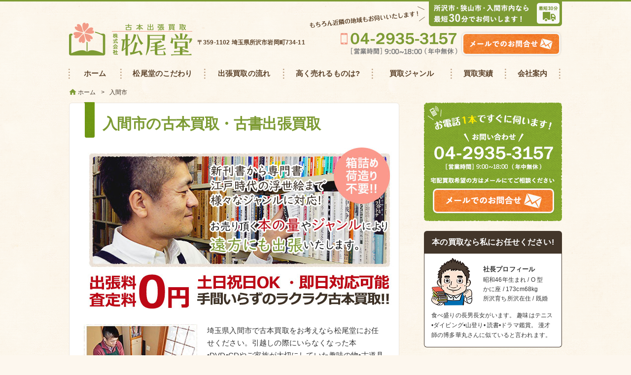

--- FILE ---
content_type: text/html; charset=UTF-8
request_url: https://matsuodou.jp/iruma/
body_size: 12732
content:
<!DOCTYPE html>
<html lang="ja" class="">
<head>
<meta name="msvalidate.01" content="4B6FA0662C151A0B7C27569F7417613A" />
<meta charset="utf-8">

<meta name="viewport" content="width=1100, initial-scale=1.0">
<!--[if lt IE 9]>
<script src="http://html5shim.googlecode.com/svn/trunk/html5.js"></script>
<![endif]-->
<link rel="stylesheet" href="https://matsuodou.jp/wp-content/themes/matsuodou/style.css" media="all">
<script src="https://ajax.googleapis.com/ajax/libs/jquery/1.11.0/jquery.min.js"></script>
<script src="https://matsuodou.jp/wp-content/themes/matsuodou/js/jquery.customSelect.min.js"></script>
<script src="https://matsuodou.jp/wp-content/themes/matsuodou/js/script.js"></script>
<!--[if IE 6]>
<script src="https://matsuodou.jp/wp-content/themes/matsuodou/js/DD_belatedPNG_0.0.8a-min.js"></script>
<script>
DD_belatedPNG.fix('img, .png');
</script>
<![endif]-->

		<!-- All in One SEO 4.1.0.2 -->
		<title>入間市の古本買取・古書出張買取の実績多数 | 松尾堂</title>
		<meta name="description" content="入間市で古書買取・古本出張買取りをお探しなら、箱詰め・荷造り不要の当店にお任せください。新刊書から専門書、江戸時代の浮世絵まで買取実績がある店主が価値ある品を高価買取致します。土日祝日出張・即日対応可能！査定料・出張料0円で納得の高額査定！高く売れる本の紹介をホームページでご覧ください。"/>
		<link rel="canonical" href="https://matsuodou.jp/iruma/" />
		<script type="application/ld+json" class="aioseo-schema">
			{"@context":"https:\/\/schema.org","@graph":[{"@type":"WebSite","@id":"https:\/\/matsuodou.jp\/#website","url":"https:\/\/matsuodou.jp\/","name":"\u677e\u5c3e\u5802","description":"\u57fc\u7389\u770c\u6240\u6ca2\u5e02\u306e\u53e4\u672c\u51fa\u5f35\u8cb7\u53d6\u5e97\u3067\u3059\u3002\u53e4\u672c\u30fb\u53e4\u66f8\u30fb\u96d1\u8a8c\u30fbDVD\u30fbCD\u306a\u3069\u3092\u51fa\u5f35\u8cb7\u53d6\u3002\u6240\u6ca2\u5e02\u30fb\u72ed\u5c71\u5e02\u30fb\u5165\u9593\u5e02\u3092\u4e2d\u5fc3\u306b\u95a2\u6771\u4e00\u5186\u7121\u6599\u3067\u51fa\u5f35\u3057\u307e\u3059\u3002","publisher":{"@id":"https:\/\/matsuodou.jp\/#organization"}},{"@type":"Organization","@id":"https:\/\/matsuodou.jp\/#organization","name":"\u677e\u5c3e\u5802","url":"https:\/\/matsuodou.jp\/"},{"@type":"BreadcrumbList","@id":"https:\/\/matsuodou.jp\/iruma\/#breadcrumblist","itemListElement":[{"@type":"ListItem","@id":"https:\/\/matsuodou.jp\/#listItem","position":"1","item":{"@id":"https:\/\/matsuodou.jp\/#item","name":"\u30db\u30fc\u30e0","description":"\u8535\u66f8\u306e\u6574\u7406\u3084\u3054\u5bb6\u65cf\u304c\u907a\u3055\u308c\u305f\u907a\u54c1\u306e\u6574\u7406\u7b49\u306e\u30bf\u30a4\u30df\u30f3\u30b0\u3067\u53e4\u672c\u8cb7\u53d6\u3092\u3054\u691c\u8a0e\u4e2d\u3067\u3057\u305f\u3089\u305c\u3072\u677e\u5c3e\u5802\u306e\u51fa\u5f35\u8cb7\u53d6\u306b\u304a\u4efb\u305b\u304f\u3060\u3055\u3044\uff01\u51fa\u5f35\u6599\u30fb\u67fb\u5b9a\u65990\u5186\u3067\u571f\u65e5\u795d\u65e5\u3067\u3082\u304a\u4f3a\u3044\u3044\u305f\u3057\u307e\u3059\u3002\u307e\u305f\u3001\u677e\u5c3e\u5802\u306f\u6570\u767e\u518a\uff5e\u6570\u4e07\u518a\u307e\u3067\u5927\u91cf\u8cb7\u53d6\u3092\u5f97\u610f\u3068\u3057\u3066\u304a\u308a\u307e\u3059\u306e\u3067\u3001\u305c\u3072\u518a\u6570\u306b\u306f\u3054\u9060\u616e\u306a\u304f\u3054\u4f9d\u983c\u304f\u3060\u3055\u3044\uff01\u67fb\u5b9a\u91d1\u984d\u3082\u5373\u65e5\u304a\u652f\u6255\u3044\u3044\u305f\u3057\u307e\u3059\u3002","url":"https:\/\/matsuodou.jp\/"},"nextItem":"https:\/\/matsuodou.jp\/iruma\/#listItem"},{"@type":"ListItem","@id":"https:\/\/matsuodou.jp\/iruma\/#listItem","position":"2","item":{"@id":"https:\/\/matsuodou.jp\/iruma\/#item","name":"\u5165\u9593\u5e02","description":"\u5165\u9593\u5e02\u3067\u53e4\u66f8\u8cb7\u53d6\u30fb\u53e4\u672c\u51fa\u5f35\u8cb7\u53d6\u308a\u3092\u304a\u63a2\u3057\u306a\u3089\u3001\u7bb1\u8a70\u3081\u30fb\u8377\u9020\u308a\u4e0d\u8981\u306e\u5f53\u5e97\u306b\u304a\u4efb\u305b\u304f\u3060\u3055\u3044\u3002\u65b0\u520a\u66f8\u304b\u3089\u5c02\u9580\u66f8\u3001\u6c5f\u6238\u6642\u4ee3\u306e\u6d6e\u4e16\u7d75\u307e\u3067\u8cb7\u53d6\u5b9f\u7e3e\u304c\u3042\u308b\u5e97\u4e3b\u304c\u4fa1\u5024\u3042\u308b\u54c1\u3092\u9ad8\u4fa1\u8cb7\u53d6\u81f4\u3057\u307e\u3059\u3002\u571f\u65e5\u795d\u65e5\u51fa\u5f35\u30fb\u5373\u65e5\u5bfe\u5fdc\u53ef\u80fd\uff01\u67fb\u5b9a\u6599\u30fb\u51fa\u5f35\u65990\u5186\u3067\u7d0d\u5f97\u306e\u9ad8\u984d\u67fb\u5b9a\uff01\u9ad8\u304f\u58f2\u308c\u308b\u672c\u306e\u7d39\u4ecb\u3092\u30db\u30fc\u30e0\u30da\u30fc\u30b8\u3067\u3054\u89a7\u304f\u3060\u3055\u3044\u3002","url":"https:\/\/matsuodou.jp\/iruma\/"},"previousItem":"https:\/\/matsuodou.jp\/#listItem"}]},{"@type":"WebPage","@id":"https:\/\/matsuodou.jp\/iruma\/#webpage","url":"https:\/\/matsuodou.jp\/iruma\/","name":"\u5165\u9593\u5e02\u306e\u53e4\u672c\u8cb7\u53d6\u30fb\u53e4\u66f8\u51fa\u5f35\u8cb7\u53d6\u306e\u5b9f\u7e3e\u591a\u6570 | \u677e\u5c3e\u5802","description":"\u5165\u9593\u5e02\u3067\u53e4\u66f8\u8cb7\u53d6\u30fb\u53e4\u672c\u51fa\u5f35\u8cb7\u53d6\u308a\u3092\u304a\u63a2\u3057\u306a\u3089\u3001\u7bb1\u8a70\u3081\u30fb\u8377\u9020\u308a\u4e0d\u8981\u306e\u5f53\u5e97\u306b\u304a\u4efb\u305b\u304f\u3060\u3055\u3044\u3002\u65b0\u520a\u66f8\u304b\u3089\u5c02\u9580\u66f8\u3001\u6c5f\u6238\u6642\u4ee3\u306e\u6d6e\u4e16\u7d75\u307e\u3067\u8cb7\u53d6\u5b9f\u7e3e\u304c\u3042\u308b\u5e97\u4e3b\u304c\u4fa1\u5024\u3042\u308b\u54c1\u3092\u9ad8\u4fa1\u8cb7\u53d6\u81f4\u3057\u307e\u3059\u3002\u571f\u65e5\u795d\u65e5\u51fa\u5f35\u30fb\u5373\u65e5\u5bfe\u5fdc\u53ef\u80fd\uff01\u67fb\u5b9a\u6599\u30fb\u51fa\u5f35\u65990\u5186\u3067\u7d0d\u5f97\u306e\u9ad8\u984d\u67fb\u5b9a\uff01\u9ad8\u304f\u58f2\u308c\u308b\u672c\u306e\u7d39\u4ecb\u3092\u30db\u30fc\u30e0\u30da\u30fc\u30b8\u3067\u3054\u89a7\u304f\u3060\u3055\u3044\u3002","inLanguage":"ja","isPartOf":{"@id":"https:\/\/matsuodou.jp\/#website"},"breadcrumb":{"@id":"https:\/\/matsuodou.jp\/iruma\/#breadcrumblist"},"datePublished":"2018-01-18T00:57:00+09:00","dateModified":"2025-12-12T03:03:03+09:00"}]}
		</script>
		<script type="text/javascript" >
			window.ga=window.ga||function(){(ga.q=ga.q||[]).push(arguments)};ga.l=+new Date;
			ga('create', "UA-71719961-1", 'auto');
			ga('send', 'pageview');
		</script>
		<script async src="https://www.google-analytics.com/analytics.js"></script>
		<!-- All in One SEO -->

<link rel='dns-prefetch' href='//static.addtoany.com' />
<link rel='dns-prefetch' href='//s0.wp.com' />
<link rel='dns-prefetch' href='//secure.gravatar.com' />
<link rel='dns-prefetch' href='//s.w.org' />
		<script type="text/javascript">
			window._wpemojiSettings = {"baseUrl":"https:\/\/s.w.org\/images\/core\/emoji\/13.0.1\/72x72\/","ext":".png","svgUrl":"https:\/\/s.w.org\/images\/core\/emoji\/13.0.1\/svg\/","svgExt":".svg","source":{"concatemoji":"https:\/\/matsuodou.jp\/wp-includes\/js\/wp-emoji-release.min.js"}};
			!function(e,a,t){var n,r,o,i=a.createElement("canvas"),p=i.getContext&&i.getContext("2d");function s(e,t){var a=String.fromCharCode;p.clearRect(0,0,i.width,i.height),p.fillText(a.apply(this,e),0,0);e=i.toDataURL();return p.clearRect(0,0,i.width,i.height),p.fillText(a.apply(this,t),0,0),e===i.toDataURL()}function c(e){var t=a.createElement("script");t.src=e,t.defer=t.type="text/javascript",a.getElementsByTagName("head")[0].appendChild(t)}for(o=Array("flag","emoji"),t.supports={everything:!0,everythingExceptFlag:!0},r=0;r<o.length;r++)t.supports[o[r]]=function(e){if(!p||!p.fillText)return!1;switch(p.textBaseline="top",p.font="600 32px Arial",e){case"flag":return s([127987,65039,8205,9895,65039],[127987,65039,8203,9895,65039])?!1:!s([55356,56826,55356,56819],[55356,56826,8203,55356,56819])&&!s([55356,57332,56128,56423,56128,56418,56128,56421,56128,56430,56128,56423,56128,56447],[55356,57332,8203,56128,56423,8203,56128,56418,8203,56128,56421,8203,56128,56430,8203,56128,56423,8203,56128,56447]);case"emoji":return!s([55357,56424,8205,55356,57212],[55357,56424,8203,55356,57212])}return!1}(o[r]),t.supports.everything=t.supports.everything&&t.supports[o[r]],"flag"!==o[r]&&(t.supports.everythingExceptFlag=t.supports.everythingExceptFlag&&t.supports[o[r]]);t.supports.everythingExceptFlag=t.supports.everythingExceptFlag&&!t.supports.flag,t.DOMReady=!1,t.readyCallback=function(){t.DOMReady=!0},t.supports.everything||(n=function(){t.readyCallback()},a.addEventListener?(a.addEventListener("DOMContentLoaded",n,!1),e.addEventListener("load",n,!1)):(e.attachEvent("onload",n),a.attachEvent("onreadystatechange",function(){"complete"===a.readyState&&t.readyCallback()})),(n=t.source||{}).concatemoji?c(n.concatemoji):n.wpemoji&&n.twemoji&&(c(n.twemoji),c(n.wpemoji)))}(window,document,window._wpemojiSettings);
		</script>
		<style type="text/css">
img.wp-smiley,
img.emoji {
	display: inline !important;
	border: none !important;
	box-shadow: none !important;
	height: 1em !important;
	width: 1em !important;
	margin: 0 .07em !important;
	vertical-align: -0.1em !important;
	background: none !important;
	padding: 0 !important;
}
</style>
	<link rel='stylesheet' id='wp-block-library-css'  href='https://matsuodou.jp/wp-includes/css/dist/block-library/style.min.css' type='text/css' media='all' />
<link rel='stylesheet' id='addtoany-css'  href='https://matsuodou.jp/wp-content/plugins/add-to-any/addtoany.min.css' type='text/css' media='all' />
<link rel='stylesheet' id='jetpack_css-css'  href='https://matsuodou.jp/wp-content/plugins/jetpack/css/jetpack.css' type='text/css' media='all' />
<script type='text/javascript' id='addtoany-core-js-before'>
window.a2a_config=window.a2a_config||{};a2a_config.callbacks=[];a2a_config.overlays=[];a2a_config.templates={};a2a_localize = {
	Share: "共有",
	Save: "ブックマーク",
	Subscribe: "購読",
	Email: "メール",
	Bookmark: "ブックマーク",
	ShowAll: "すべて表示する",
	ShowLess: "小さく表示する",
	FindServices: "サービスを探す",
	FindAnyServiceToAddTo: "追加するサービスを今すぐ探す",
	PoweredBy: "Powered by",
	ShareViaEmail: "メールでシェアする",
	SubscribeViaEmail: "メールで購読する",
	BookmarkInYourBrowser: "ブラウザにブックマーク",
	BookmarkInstructions: "このページをブックマークするには、 Ctrl+D または \u2318+D を押下。",
	AddToYourFavorites: "お気に入りに追加",
	SendFromWebOrProgram: "任意のメールアドレスまたはメールプログラムから送信",
	EmailProgram: "メールプログラム",
	More: "詳細&#8230;",
	ThanksForSharing: "共有ありがとうございます !",
	ThanksForFollowing: "フォローありがとうございます !"
};
</script>
<script type='text/javascript' defer src='https://static.addtoany.com/menu/page.js' id='addtoany-core-js'></script>
<script type='text/javascript' src='https://matsuodou.jp/wp-includes/js/jquery/jquery.min.js' id='jquery-core-js'></script>
<script type='text/javascript' src='https://matsuodou.jp/wp-includes/js/jquery/jquery-migrate.min.js' id='jquery-migrate-js'></script>
<script type='text/javascript' defer src='https://matsuodou.jp/wp-content/plugins/add-to-any/addtoany.min.js' id='addtoany-jquery-js'></script>
<link rel="https://api.w.org/" href="https://matsuodou.jp/wp-json/" /><link rel="alternate" type="application/json" href="https://matsuodou.jp/wp-json/wp/v2/pages/2504" /><link rel='shortlink' href='https://wp.me/P7jq7q-Eo' />
<link rel="alternate" type="application/json+oembed" href="https://matsuodou.jp/wp-json/oembed/1.0/embed?url=https%3A%2F%2Fmatsuodou.jp%2Firuma%2F" />
<link rel="alternate" type="text/xml+oembed" href="https://matsuodou.jp/wp-json/oembed/1.0/embed?url=https%3A%2F%2Fmatsuodou.jp%2Firuma%2F&#038;format=xml" />
<style type='text/css'>img#wpstats{display:none}</style>
<style id="custom-css-css">/*
カスタム CSS 機能へようこそ。

使い方についてはこちらをご覧ください
(英語ドキュメンテーション)。http://wp.me/PEmnE-Bt
*/</style>
</head>
<body class="page-template-default page page-id-2504">
<header id="header">
	<div class="inner cf">
				<a href="https://matsuodou.jp/" class="logo">
			<img src="https://matsuodou.jp/wp-content/themes/matsuodou/images/common/logo.png" alt="古本出張買取 株式会社松尾堂" width="250" height="67" class="png">
		</a><!-- .logo -->
		<p class="header_address">〒359-1102 埼玉県所沢市岩岡町734-11</p>
		<div class="header_delivaly">
			<img src="https://matsuodou.jp/wp-content/themes/matsuodou/images/common/header_delivaly.png" alt="所沢市・狭山市・入間市内なら
			最短30分でお伺いします!" width="512" height="53" class="png">
		</div><!-- .header_delivaly -->
		<div class="header_tel">
			<img src="https://matsuodou.jp/wp-content/themes/matsuodou/images/common/header_tel.png" alt="0429353157" width="237" height="45" class="tel-link png">
		</div><!-- .header_tel -->
		<div class="header_form">
			<a href="https://matsuodou.jp/contact/">
				<img src="https://matsuodou.jp/wp-content/themes/matsuodou/images/common/header_form.png" alt="メールでのお問合せ" width="206" height="52" class="png">
			</a>
		</div><!-- .header_form -->
	</div><!-- .inner -->
</header>
<!-- Header End -->

<!-- Nav Start -->
<nav>
	<div id="main_nav">
		<ul class="cf inner">
			<li class="gnav1">
				<a href="https://matsuodou.jp/">
					<span>ホーム</span>
				</a>
			</li>
			<li class="gnav2">
				<a href="https://matsuodou.jp/forte/">
					<span>松尾堂のこだわり</span>
				</a>
			</li>
			<li class="gnav3">
				<a href="https://matsuodou.jp/flow/">
					<span>出張買取の流れ</span>
				</a>
			</li>
			<li class="gnav4">
				<a href="https://matsuodou.jp/point/">
					<span>高く売れるものは?</span>
				</a>
			</li>
			<li class="gnav5"><span>買取ジャンル</span>
				<ul>
				<li>
						<a href="https://matsuodou.jp/genre/">
							<span>買取ジャンル一覧</span>
						</a>
					</li>
					<li>
						<a href="https://matsuodou.jp/joseki/">
							<span>図書館除籍本買取</span>
						</a>
					</li>
				</ul>
			</li>
			<li class="gnav6">
				<a href="https://matsuodou.jp/results/">
					<span>買取実績</span>
				</a>
			</li>
			<li class="gnav7">
				<a href="https://matsuodou.jp/company/">
					<span>会社案内</span>
				</a>
			</li>
		</ul><!-- .inner -->
	</div><!-- #main_nav -->
</nav>
<!-- Nav End -->

<!-- Main_image Start -->

<!-- Container Start -->
<div id="container" class="cf"><div class="breadcrumbs">
	<div class="inner">
	<!-- Breadcrumb NavXT 5.3.1 -->
<span property="itemListElement" typeof="ListItem"><a property="item" typeof="WebPage" title="Go to 松尾堂." href="https://matsuodou.jp" class="home"><span property="name">ホーム</span></a><meta property="position" content="1"></span> &gt; <span property="itemListElement" typeof="ListItem"><span property="name">入間市</span><meta property="position" content="2"></span>	</div>
</div><!-- .breadcrumbs -->
<!-- Main Start -->
<div id="main" role="main">
	<!-- Contents Start -->
	<div id="contents">
				<div id="post-2504" class="post">
			<div id="iruma" class="local-page">
<div class="post_inner">
<h1 class="main_title">入間市の古本買取・古書出張買取</h1>
<div class="page_image">
<img src="https://matsuodou.jp/wp-content/themes/matsuodou/images/saitama/iruma/iruma-bil2.jpg" width="630" height="328" loading="eager" class="nolazy" alt="箱詰め・荷造り不要 新刊書から専門書・江戸時代の浮世絵まで様々なジャンルに対応! お売り頂く本の量やジャンルにより遠方にも出張いたします。 出張料・査定料0円 土日祝日OK・即日対応可能 手間いらずのラクラク古本買取" />
</div>
<div class="block">
<img loading="lazy" src="/wp-content/themes/matsuodou/images/forte/forte_img2.jpg" width="230" height="150" class="alignleft" alt="店主が査定" />
<p>埼玉県入間市で古本買取をお考えなら松尾堂にお任せください。引越しの際にいらなくなった本•DVD•CDやご家族が大切にしていた趣味の物•古道具•骨董など幅広く出張買取いたします。<br />様々な古物業者市場で売り買いしているお店をお探しでしたら、当店をご利用ください。</p>
</div>
<section class="block">
<h2>入間市の古本買取実績</h2>
<ul class="result-post-list clearfix">      <li><a href="https://matsuodou.jp/results/180319iruma-hischoollib/"><img width="210" height="184" alt="私立高校図書館3500冊を除籍しました" src="https://matsuodou.jp/wp-content/uploads/2018/04/IMG_0294-1024x768.jpg" /><span>2018年4月05日</span>私立高校図書館3500冊を除籍しました</a></li>      <li><a href="https://matsuodou.jp/results/180119iruma-classiccd20000/"><img width="210" height="184" alt="クラシックCD・オペラDVD 2万枚を大量出張買取　埼玉県入間市" src="https://matsuodou.jp/wp-content/uploads/2018/02/IMG_6363-1024x768.jpg" /><span>2018年2月05日</span>クラシックCD・オペラDVD 2万枚を大量出張買取　埼玉県入間市</a></li>      <li><a href="https://matsuodou.jp/results/171020iruma-manshuokinawa/"><img width="210" height="184" alt="埼玉県入間市で古書出張買取。満洲沖縄琉球関連の本850冊" src="https://matsuodou.jp/wp-content/uploads/2017/10/01c2dc8734096bc1115538a611760fca71f4b18e93-768x1024.jpg" /><span>2017年10月25日</span>埼玉県入間市で古書出張買取。満洲沖縄琉球関連の本850冊</a></li>      <li><a href="https://matsuodou.jp/results/170921iruma-geology/"><img width="210" height="184" alt="埼玉県入間市で地質学・天文学専門書,漫画1600冊を出張買取" src="https://matsuodou.jp/wp-content/uploads/2017/09/0142884cfa388c00790da95d340790752d381c5809-768x1024.jpg" /><span>2017年9月30日</span>埼玉県入間市で地質学・天文学専門書,漫画1600冊を出張買取</a></li>      <li><a href="https://matsuodou.jp/results/170918iruma-doll/"><img width="210" height="184" alt="埼玉県入間市で古本出張買取。デザインの本ジャズCDほか" src="https://matsuodou.jp/wp-content/uploads/2017/09/01f6d273f803fe1fdbd2f70a35c40838b06de34ebb-768x1024.jpg" /><span>2017年9月28日</span>埼玉県入間市で古本出張買取。デザインの本ジャズCDほか</a></li>      <li><a href="https://matsuodou.jp/results/170819iruma-rakugo/"><img width="210" height="184" alt="埼玉県入間市へ古本出張買取。俳句・仏教の本,落語の本・DVDほか" src="https://matsuodou.jp/wp-content/uploads/2017/08/01a87749427c1f2152b0eee12a07e8e30e218abe15-1024x1024.jpg" /><span>2017年8月19日</span>埼玉県入間市へ古本出張買取。俳句・仏教の本,落語の本・DVDほか</a></li>      <li><a href="https://matsuodou.jp/results/%e5%85%a5%e9%96%93%e5%b8%82%e3%81%b8%e5%8f%a4%e6%9c%ac%e5%87%ba%e5%bc%b5%e8%b2%b7%e5%8f%96%e3%80%82%e6%96%99%e7%90%86%e6%9c%ac%e3%80%81dvd%e3%81%bb%e3%81%8b/"><img width="210" height="184" alt="入間市へ古本出張買取。料理本、DVDほか" src="https://matsuodou.jp/wp-content/uploads/2017/08/01e4872f214b4d66510cae5beee59262ab707d9648-1024x1024.jpg" /><span>2017年8月10日</span>入間市へ古本出張買取。料理本、DVDほか</a></li>      <li><a href="https://matsuodou.jp/results/170730sayama-shodo/"><img width="210" height="184" alt="埼玉県狭山市へ古本出張買取。書道専門書,書道道具,書画掛け軸など" src="https://matsuodou.jp/wp-content/uploads/2017/08/0169abae99fcd62f47764024cc2e0fac97730ad05c-1024x1024.jpg" /><span>2017年7月30日</span>埼玉県狭山市へ古本出張買取。書道専門書,書道道具,書画掛け軸など</a></li>      <li><a href="https://matsuodou.jp/results/170721iruma-watermelon/"><img width="210" height="184" alt="入間市へ古本出張買取。字通,書道専門書,サザンオールスターズすいか他" src="https://matsuodou.jp/wp-content/uploads/2017/07/01ec6717c6f6271b4248ada5efcaf099f90c148ddd-1024x768.jpg" /><span>2017年7月21日</span>入間市へ古本出張買取。字通,書道専門書,サザンオールスターズすいか他</a></li>    </ul>    <p class="more"><a href="https://matsuodou.jp/results/">買取実績一覧を見る</a></p>
</section>


<section id="genre" class="block">
<h2>古本買取ジャンル</h2>
<div class="page_image">
<img src="https://matsuodou.jp/wp-content/themes/matsuodou/images/saitama/iruma/iruma-genre-catch.png" alt="様々なジャンルに精通している本のプロ 店主が査定 だから幅広いジャンルの本を高価買取できます" />
</div>
<ul>
<li>デザイン書</li><li>社会科学</li><li>歴史</li><li>理工書</li><li>数学書</li><li>物理学</li><li>医学書</li><li>人文</li><li>宗教</li><li>小説</li><li>評論</li><li>エッセイ</li><li>全集</li><li>貸本漫画</li><li>受験参考書</li><li>赤本</li><li>資格受験本</li><li>雑誌バックナンバー 自己啓発</li><li>画集</li><li>建築書</li><li>アート本</li><li>語学</li><li>茶道</li><li>書道</li><li>演劇</li><li>映画</li><li>和本</li><li>江戸 明治 大正 昭和初期に発行された書籍</li><li>漢籍</li><li>絵本</li><li>児童書</li><li>写真集</li><li>経営・ビジネス書</li><li>法律本</li><li>経済・金融本</li><li>美術書</li><li>スピリチュアル</li><li>占い</li><li>オカルト</li><li>幻想文学</li><li>音楽</li><li>スコア/ 楽譜/ 写真集</li><li>同人誌</li><li>少年コミック</li><li>青年コミック</li><li>少女コミック</li><li>哲学書 など</li>
</ul>
<div class="page_image">
<img src="https://matsuodou.jp/wp-content/themes/matsuodou/images/saitama/iruma/iruma-ok.png" alt="古書・漫画・CD・DVD・フィギュア・切手など、様々なジャンルの買取りが可能です" />
</div>
<p class="more"><a href="/genre/">買取ジャンル一覧へ</a></p>
</section>
<div class="content_inquiry">
  <a href="/contact/">
    <img src="https://matsuodou.jp/wp-content/themes/matsuodou/images/common/content_inquiry_btn.png" alt="メールでのお問合せ" width="255">
  </a>
</div>

<section id="point" class="block">
<h2>高く売れる古本・古書とは？</h2>
<section>
<div class="alignleft">
<img src="/wp-content/themes/matsuodou/images/point/point_img1.png" alt="point1">
</div>
<div class="alignright">
<h3 class="title"><span>新しい方が高い本と古い方が高い本があります。</span></h3>
<p>例えば資格受験本や小説、実用書、ビジネス書などは新しいものほど査定価格が高くなる傾向がありますので、処分するなら早めにお売りになったほうが良いでしょう。<br />その反対に読んだらすぐに捨てられてしまうような雑誌などは古ければ古いほど流通量が少なくなり古書の相場としては高価に取引される傾向があります。<br />また、さまざまな紙もの・資料は太平洋戦争より以前のものは内容にかかわらず 「ただ古い」 というだけでそれなりに評価されてしまうことさえあるので注意が必要です。</p>
</div>
</section>
<section>
<div class="alignleft">
<img src="/wp-content/themes/matsuodou/images/point/point_img2.png" alt="point2">
</div>
<div class="alignright">
<h3 class="title"><span>マニアックな本は高額査定が期待できます。</span></h3>
<p>発行部数が多い本は言い換えれば供給量が多いということを表しています。数年後、その本を古書として購入したい方がどれだけいるでしょうか?<br />反対に、発行当時はたいして注目されていなかった本が今になって評価されるということがあります。そのような本は市場に流通量が少ないため価格が高止まりする傾向があります。<br />喉から手が出るほど欲しいという人がいる一方で必要のない人から見れば「なぜこんな本が高価に取引されるのだろう?」と理解できない事態が起きています。</p>
</div>
</section>
</section>
<section id="fuka" class="block">
<h2>買い取れない本・値段の付かない本とは？</h2>
<p>下記に該当する本は、お値段が付かない本、買取不可となります。</p>
<div class="alignright">
<img src="/wp-content/themes/matsuodou/images/saitama/iruma/iruma-kaitori-pic2.jpg" alt="買取品の説明">
</div>
<ul>
<li>百科事典・辞書</li>
<li>文学全集（お引き取りは可能です）</li>
<li>図書館リサイクル（除籍）本（お引き取りは可能です）</li>
<li>サンプル品/海賊版/コピー品</li>
<li>著しい劣化・破損などで販売することができない物</li>
</ul>
</section>
<section class="block">
<h2>入間市について</h2>
<p>市名は入間郡からの借用で、「いるま」は、「間に入る」の意で、「高麗本郡の中央に割り込んだ」郡名とする説と、「山間部を出たり、入ったりして流れる」入間川の名に因んだとする説があります。1966年（昭和41年）11月1日、武蔵町を入間町と改称し入間市となりました。 <br />愛宕公園は、入間市景観50選に指定されている、美しい公園で、鯉の泳ぐいるま池を中心に、芝生広場や休憩所などがあります。県内でも数少ない、雅な日本庭園づくりの公園は、市民の憩いの場所として親しまれており、梅、桜、ツツジ、アジサイ、モミジなどの植物が色とりどりの花を咲かせ季節によって違った表情を見せてくれます。市の花は茶の花です。県下一の生産量を誇る市の特産物「狭山茶」を象徴するにふさわしい花です。市の木はケヤキです。幹が太く、まっすぐな大木に成長するこの木は、市内の各所でみられ、その枝ぶりと緑は、自然の恵みを象徴しているようです。</p>
</section>
<section id="area" class="block">
<h2>入間市で古本買取にお伺いできる地域</h2>
<p>入間市なら即日対応も可能です。お気軽にお問合せ下さい。</p>
<ul>
<li>東町</li><li>新久</li><li>上小谷田</li><li>牛沢町</li><li>扇台</li><li>扇町屋</li><li>鍵山</li><li>春日町</li><li>金子中央</li><li>上藤沢</li><li>上谷ケ貫</li><li>河原町</li><li>久保稲荷</li><li>黒須</li><li>向陽台</li><li>駒形富士山</li><li>小谷田</li><li>狭山ケ原</li><li>狭山台</li><li>下藤沢</li><li>下谷ケ貫</li><li>新光</li><li>善蔵新田</li><li>高倉</li><li>高根</li><li>寺竹</li><li>豊岡</li><li>中神</li><li>西三ツ木</li><li>二本木</li><li>根岸</li><li>野田</li><li>花ノ木</li><li>東藤沢</li><li>仏子</li><li>三ツ木台</li><li>南峯</li><li>宮寺</li><li>宮前町</li><li>木蓮寺</li><li>森坂</li>
</ul>
<p class="accent">入間市内の駅周辺地域も出張費無料で古書買取に伺っております。</p>
<ul class="station">
<li>金子</li><li>入間市</li><li>武蔵藤沢</li><li>仏子</li><li>元加治</li>
</ul>
<p>入間なら土日祝日や早朝•夜間の査定も店主のスケジュール次第でお受けできますのでご相談下さい。<br />また、引っ越し前・リフォーム前の荷物の処分、遺品整理・生前整理、蔵書・コレクションの処分などに伴う古書の買い取り・引取も致します。新刊本はもちろん、江戸時代の古文書・戦前の資料・昭和50年代以前の雑誌なども売る事ができます。他店よりも引き取りできる品が多いのが当店の強みです。査定は古本相場に詳しい店主が行います。他の古書店・古本屋・大手リサイクルショップのチェーン店などの買取り価格に納得できなかった方は、比較してみてください。</p>
</section>

</div>
</div>		</div>
				<div class="content_inquiry">
			<a href="https://matsuodou.jp/contact/">
				<img src="https://matsuodou.jp/wp-content/themes/matsuodou/images/common/content_inquiry_btn.png" alt="メールでのお問合せ" class="png" width="292" height="64">
			</a>
		</div><!-- #content_inquiry -->
	</div><!-- #contents -->
	<!-- Contents End -->
	<div id="sidebar">
	<div class="sidebanner">
		<a href="https://matsuodou.jp/contact/">
			<img src="https://matsuodou.jp/wp-content/themes/matsuodou/images/common/side_banner_inquiry.png" alt="お電話1本ですぐに伺います!" class="png" width="280" height="240">
		</a>
	</div><!-- .sidebanner -->
	<div class="sideprofile">
		<h2>本の買取なら私にお任せください!</h2>
		<div class="block">
			<img src="https://matsuodou.jp/wp-content/themes/matsuodou/images/common/side_profile_illust.png" alt="" class="png" width="83" height="96">
			<dl>
				<dt>社長プロフィール</dt>
				<dd>昭和46年生まれ / O 型<br>かに座 / 173cm68kg<br>所沢育ち所沢在住 / 既婚</dd>
			</dl>
			<p>食べ盛りの長男長女がいます。 趣味はテニス•ダイビング•山登り• 読書•ドラマ鑑賞。 漫才師の博多華丸さんに似ていると言われます。</p>
		</div><!-- .block -->
	</div><!-- .sideprofile -->
	<div class="sidemenu">
		<h2>メニュー</h2>
		<div class="block">
			<ul>
				<li class="nav1">
					<a href="https://matsuodou.jp/">ホーム</a>
				</li>
				<li class="nav2">
					<a href="https://matsuodou.jp/forte/">松尾堂のこだわり</a>
				</li>
				<li class="nav3">
					<a href="https://matsuodou.jp/flow/">出張買取の流れ</a>
				</li>
				<li class="nav4">
					<a href="https://matsuodou.jp/point/">高く売れるものは?</a>
				</li>
				<li class="nav5">
					<a href="https://matsuodou.jp/genre/">買取ジャンル</a>
				</li>
				<li class="nav10">
					<a href="https://matsuodou.jp/joseki/">図書館除籍本買取</a>
				</li>
				<li class="nav6">
					<a href="https://matsuodou.jp/faq/">よくある質問</a>
				</li>
				<li class="nav7">
					<a href="https://matsuodou.jp/results/">買取実績</a>
				</li>
				<li class="nav8">
					<a href="https://matsuodou.jp/company/">会社案内</a>
				</li>
				<li class="nav9">
					<a href="https://matsuodou.jp/contact/">お問合せ</a>
				</li>
			</ul>
		</div><!-- .block -->
	</div><!-- .menu -->
<div style="z-index:3;width:275px;height:150px;padding: 0px 0px 0px 0px;overflow:hidden;border: 1px solid #ffffff;"><iframe title="古本出張買取　松尾堂 facebookのプロフィール" src="//www.facebook.com/plugins/likebox.php?href=https%3A%2F%2Fwww.facebook.com%2F%E5%8F%A4%E6%9C%AC%E5%87%BA%E5%BC%B5%E8%B2%B7%E5%8F%96-%E6%9D%BE%E5%B0%BE%E5%A0%82-960334874042962&amp;width=275&amp;height=150&amp;connections=10&amp;colorscheme=light&amp;stream=false&amp;border:1px&amp;border_color=transparent&amp;header=true&amp;appId=" style="z-index:2;overflow:hidden; width:275px; height:150px;margin: 0px 0px 0px 0px;"></iframe></div>
	<div class="sideresults">
	<h2>最新買取実績</h2>
		<div class="block">
			<ul>
										<li class="post_archive cf">
										<a href="https://matsuodou.jp/results/20250318/" class="thumb">
						<img width="150" height="150" src="https://matsuodou.jp/wp-content/uploads/2025/03/IMG_8166_R-150x150.jpg" class="attachment-thumbnail size-thumbnail wp-post-image" alt="大量 出張買取　古本" loading="lazy" />					</a>
										<div class="archive_content">
						<a href="https://matsuodou.jp/results/20250318/">
							<div class="date"><span>2025年3月18日</span></div>
							<p class="title">個人宅の蔵書約1万冊をすべて出張買取 ムダを許さない本棚に呆然 埼玉県所沢市</p>
						</a>
					</div><!-- .archive_content -->
				</li><!-- .post_archive -->
							<li class="post_archive cf">
										<a href="https://matsuodou.jp/results/%e6%b3%95%e7%a7%91%e5%a4%a7%e5%ad%a6%e9%99%a2%e3%83%ad%e3%83%bc%e3%82%b9%e3%82%af%e3%83%bc%e3%83%ab%e5%9b%b3%e6%9b%b8%e9%a4%a8%e8%94%b5%e6%9b%b8%e3%82%92%e3%81%99%e3%81%b9%e3%81%a6%e8%b2%b7%e5%8f%96/" class="thumb">
						<img width="150" height="150" src="https://matsuodou.jp/wp-content/uploads/2023/12/rIMG_7819-150x150.jpg" class="attachment-thumbnail size-thumbnail wp-post-image" alt="大学　図書館　買取" loading="lazy" />					</a>
										<div class="archive_content">
						<a href="https://matsuodou.jp/results/%e6%b3%95%e7%a7%91%e5%a4%a7%e5%ad%a6%e9%99%a2%e3%83%ad%e3%83%bc%e3%82%b9%e3%82%af%e3%83%bc%e3%83%ab%e5%9b%b3%e6%9b%b8%e9%a4%a8%e8%94%b5%e6%9b%b8%e3%82%92%e3%81%99%e3%81%b9%e3%81%a6%e8%b2%b7%e5%8f%96/">
							<div class="date"><span>2023年12月31日</span></div>
							<p class="title">法科大学院(ロースクール)図書館蔵書をすべて買取  合計4~5万冊?</p>
						</a>
					</div><!-- .archive_content -->
				</li><!-- .post_archive -->
							<li class="post_archive cf">
										<a href="https://matsuodou.jp/results/%e7%8b%ad%e5%b1%b1%e5%b8%82%e3%81%ae%e5%80%8b%e4%ba%ba%e5%ae%85%e3%81%a7%e5%b0%82%e9%96%80%e6%9b%b8%e7%b4%841%e4%b8%87%e5%86%8a%e3%82%92%e5%87%ba%e5%bc%b5%e8%b2%b7%e5%8f%96/" class="thumb">
						<img width="150" height="150" src="https://matsuodou.jp/wp-content/uploads/2021/05/IMG-5390-150x150.jpg" class="attachment-thumbnail size-thumbnail wp-post-image" alt="" loading="lazy" />					</a>
										<div class="archive_content">
						<a href="https://matsuodou.jp/results/%e7%8b%ad%e5%b1%b1%e5%b8%82%e3%81%ae%e5%80%8b%e4%ba%ba%e5%ae%85%e3%81%a7%e5%b0%82%e9%96%80%e6%9b%b8%e7%b4%841%e4%b8%87%e5%86%8a%e3%82%92%e5%87%ba%e5%bc%b5%e8%b2%b7%e5%8f%96/">
							<div class="date"><span>2021年5月18日</span></div>
							<p class="title">狭山市の個人宅で専門書約1万冊を出張買取</p>
						</a>
					</div><!-- .archive_content -->
				</li><!-- .post_archive -->
									</ul>
		</div><!-- .block -->
	</div><!-- .sideresults -->
	<div class="sidemap">
		<h2>事務所・倉庫所在地</h2>
		<div class="map">
<iframe title="株式会社松尾堂 事務所・倉庫所在地周辺の地図" src="https://www.google.com/maps/embed?pb=!1m18!1m12!1m3!1d12941.671527800032!2d139.43430378813397!3d35.81422166198644!2m3!1f0!2f0!3f0!3m2!1i1024!2i768!4f13.1!3m3!1m2!1s0x6018de80e117c12b%3A0xd092251d98b52018!2z5Y-k5pys5Ye65by16LK35Y-WIOadvuWwvuWggg!5e0!3m2!1sja!2sjp!4v1609133649338!5m2!1sja!2sjp" width="278" height="300" style="border:0;" allowfullscreen="" aria-hidden="false" tabindex="0"></iframe>
		</div>
		<p>事務所•倉庫所在地です。買取•販売は行っておりません。</p>
	</div><!-- .sidemap -->
		</div><!-- #sidebar --></div><!-- #main -->
<!-- Main End -->

<!-- Footer Start -->
</div>
<!-- Container End -->

<!-- Footer Start -->
<footer>
	<div id="footer">
				<div class="copyright">
			<div class="inner cf">
				<div class="alignleft cf">
					<a href="https://matsuodou.jp/" class="logo">
						<img src="https://matsuodou.jp/wp-content/themes/matsuodou/images/common/logo.png" alt="古本出張買取 株式会社松尾堂" width="250" height="67" class="png">
					</a><!-- .logo -->
					<p class="address">〒359-1102 埼玉県所沢市岩岡町734-11</p>
					<div class="tel">
						<img src="https://matsuodou.jp/wp-content/themes/matsuodou/images/common/footer_tel.png" alt="04-2935-3157" width="212" height="23" class="png">
					</div>
				</div>
				<div class="alignright">
					<div class="menu-%e3%83%95%e3%83%83%e3%82%bf%e3%83%bc%e3%83%a1%e3%83%8b%e3%83%a5%e3%83%bc-container"><ul id="menu-%e3%83%95%e3%83%83%e3%82%bf%e3%83%bc%e3%83%a1%e3%83%8b%e3%83%a5%e3%83%bc" class="menu"><li id="menu-item-26" class="menu-item menu-item-type-post_type menu-item-object-page menu-item-26"><a href="https://matsuodou.jp/sitemap/">サイトマップ</a></li>
<li id="menu-item-27" class="menu-item menu-item-type-post_type menu-item-object-page menu-item-27"><a href="https://matsuodou.jp/contact/">お問合せ</a></li>
<li id="menu-item-28" class="menu-item menu-item-type-post_type menu-item-object-page menu-item-28"><a href="https://matsuodou.jp/company/">会社案内</a></li>
<li id="menu-item-79" class="menu-item menu-item-type-post_type menu-item-object-page menu-item-79"><a href="https://matsuodou.jp/topics/">新着情報</a></li>
</ul></div>					<div class="license">
						<p>古物商許可：埼玉県公安委員会 第431090052596号
							<br />古物商名称：株式会社松尾堂
						 </p>
					</div>
					<p><a href="https://matsuodou.jp/company/">古物営業法に基づく表示</a></p>
					<address>Copyright &copy; <a href="https://matsuodou.jp/" title="松尾堂" rel="home">松尾堂</a>All Rights Reserved.</address>
				</div>
			</div>
		</div><!-- .copyright -->
	</div><!-- #footer -->
</footer>
<!-- Footer End -->
	<div style="display:none">
	</div>
<script type='text/javascript' src='https://matsuodou.jp/wp-includes/js/comment-reply.min.js' id='comment-reply-js'></script>
<script type='text/javascript' src='https://s0.wp.com/wp-content/js/devicepx-jetpack.js' id='devicepx-js'></script>
<script type='text/javascript' src='https://secure.gravatar.com/js/gprofiles.js' id='grofiles-cards-js'></script>
<script type='text/javascript' id='wpgroho-js-extra'>
/* <![CDATA[ */
var WPGroHo = {"my_hash":""};
/* ]]> */
</script>
<script type='text/javascript' src='https://matsuodou.jp/wp-content/plugins/jetpack/modules/wpgroho.js' id='wpgroho-js'></script>
<script type='text/javascript' src='https://matsuodou.jp/wp-includes/js/wp-embed.min.js' id='wp-embed-js'></script>
<script type='text/javascript' src='https://stats.wp.com/e-202603.js' async defer></script>
<script type='text/javascript'>
	_stq = window._stq || [];
	_stq.push([ 'view', {v:'ext',j:'1:3.9.2',blog:'108062988',post:'2504',tz:'9',srv:'matsuodou.jp'} ]);
	_stq.push([ 'clickTrackerInit', '108062988', '2504' ]);
</script>
<script>
(function () {
var acclog_cgi_url = '/cgi/acc/acclog.cgi';
create_beacon();
function create_beacon() {
	var img = document.createElement("img");
	img.src = acclog_cgi_url + "?referrer=" + document.referrer + "&width=" + screen.width + "&height=" + screen.height + "&color=" + screen.colorDepth + "&epoch=" + new Date().getTime();
}
})();
</script>
<!-- Global site tag (gtag.js) - Google Analytics -->
<script async src="https://www.googletagmanager.com/gtag/js?id=UA-101714516-14"></script>
<script>
  window.dataLayer = window.dataLayer || [];
  function gtag(){dataLayer.push(arguments);}
  gtag('js', new Date());

  gtag('config', 'UA-101714516-14');
</script>
</body>
</html><!-- Footer End --><!-- WP Fastest Cache file was created in 0.2108359336853 seconds, on 16-01-26 20:35:28 -->

--- FILE ---
content_type: text/css
request_url: https://matsuodou.jp/wp-content/themes/matsuodou/style.css
body_size: 7580
content:
/*
Theme Name: 松尾堂
Description: 松尾堂のテーマ
Theme URI: http://matsuodou.jp/
Author: STEREO KITCHEN
Author URI: http://www.stereo-kitchen.net
Version: 1.0
License: GPL
License URI: https://www.gnu.org/copyleft/gpl.html
*/


@charset "utf-8";

/* Reset
------------------------------------------------------------ */

html, body, div, span, object, iframe,
h1, h2, h3, h4, h5, h6, p, blockquote, pre,
abbr, address, cite, code,
del, dfn, em, img, ins, kbd, q, samp,
small, strong, sub, sup, var,
b, i,
dl, dt, dd, ol, ul, li,
fieldset, form, label, legend,
table, caption, tbody, tfoot, thead, tr, th, td,
article, aside, canvas, details, figcaption, figure, 
footer, header, hgroup, menu, nav, section, summary,
time, mark, audio, video {
    margin:0;
    padding:0;
    border:0;
    outline:0;
    font-size:100%;
    vertical-align:bottom;
}
body {
}
article,aside,details,figcaption,figure,
footer,header,hgroup,menu,nav,section { 
    display:block;
}
nav ul {
    list-style:none;
}
blockquote, q {
    quotes:none;
}
blockquote:before, blockquote:after,
q:before, q:after {
    content:'';
    content:none;
}
a {
    margin:0;
    padding:0;
    font-size:100%;
    vertical-align:baseline;
    background:transparent;
    cursor: pointer;
}
/* change colours to suit your needs */
ins {
    background-color:#ff9;
    color:#000;
    text-decoration:none;
}
/* change colours to suit your needs */
mark {
    background-color:#ff9;
    color:#000; 
    font-style:italic;
    font-weight:bold;
}
del {
    text-decoration: line-through;
}
abbr[title], dfn[title] {
    border-bottom:1px dotted;
    cursor:help;
}
table {
    border-collapse: collapse;
    border-spacing:0;
}
/* change border colour to suit your needs */
hr {
    display:block;
    height:1px;
    border:0;   
    border-top:1px solid #cccccc;
    margin:1em 0;
    padding:0;
}
input, select {
    vertical-align:middle;
}

/* Common
------------------------------------------------------------ */

html {
	font-size: 100%;
    overflow-y: scroll;
    margin: 0;
    width: 100%;
}

body {
	background: #fdf7ee url("images/common/body_bg.gif") repeat 0 0;
	color: #333;
  font-family: Avenir, "Helvetica Neue" , Helvetica , Arial , Verdana , Roboto , "游ゴシック" , "Yu Gothic" , "游ゴシック体" , "YuGothic" ,"Hiragino Sans", "ヒラギノ角ゴ Pro W3" , "Hiragino Kaku Gothic Pro" , "Meiryo UI" , "メイリオ" , Meiryo , "ＭＳ Ｐゴシック" , "MS PGothic" , sans-serif;
  font-size: 15px;
  letter-spacing: 0.01em;
  margin: 0;
  padding: 0;
  -webkit-text-size-adjust: 100%;
  width: 100%;
}

a {
    color: #444;
    outline: medium none;
    overflow: hidden;
    text-decoration: none;
}

a:visited {
    outline: medium none;
}

a:focus {
    outline: medium none;
    overflow: hidden;
}

a:active, a:hover {
    color: #888;
    outline: medium none;
}

a:hover {
    text-decoration: underline;
}

h1, h2, h3, h4, h5, h6 {
    clear: both;
    line-height: 1em;
    margin: 0;
}

h1 {
}

h2 {

}

h3 {
}

h4 {
}

h5 {
}

h6 {
}

address {
    font-style: italic;
    margin: 0 0 24px;
}

abbr[title] {
    border-bottom: 1px dotted;
}

b, strong {
    font-weight: bold;
}

dfn {
    font-style: italic;
}

mark {
    background: none repeat scroll 0 0 #FFFF00;
    color: #000000;
}

p {
    line-height: 1.7em;
    margin: 0 0 28px;
    max-height: 100%;
}

code, kbd, pre, samp {
    -moz-hyphens: none;
    font-family: monospace,serif;
    font-size: 14px;
}

pre {
    background: none repeat scroll 0 0 #F5F5F5;
    color: #666666;
    font-family: monospace;
    font-size: 14px;
    margin: 20px 0;
    overflow: auto;
    padding: 20px;
    white-space: pre-wrap;
    word-wrap: break-word;
}

blockquote, q {
    -moz-hyphens: none;
    quotes: none;
}

blockquote:before, blockquote:after, q:before, q:after {
    content: none;
}

blockquote {
    font-size: 18px;
    font-style: italic;
    font-weight: 300;
    margin: 24px 40px;
}

blockquote blockquote {
    margin-right: 0;
}

blockquote cite, blockquote small {
    font-size: 14px;
    font-weight: normal;
    text-transform: upperworks;
}

blockquote em, blockquote i {
    font-style: normal;
    font-weight: 300;
}

blockquote strong, blockquote b {
    font-weight: 400;
}

small {
    font-size: 12px;
}

sub, sup {
    font-size: 75%;
    line-height: 0;
    position: relative;
    vertical-align: baseline;
}

sup {
    top: -0.5em;
}

sub {
    bottom: -0.25em;
}

dl {
    margin: 0 0 30px;
}

dt {
    font-weight: bold;
    margin: 0 0 5px;
    max-height: 100%;
}

dd {
    margin: 0 0 5px;
    max-height: 100%;
}

menu, ol, ul {
    margin: 0;
    padding: 0;
}

ul {
    list-style-type: none;
}
img {
    border: 0 none;
    vertical-align: middle;
}

span {
  vertical-align: baseline;
}

.alignleft {
    float: left;
}
.alignright {
    float: right;
}

.center {
  text-align: center;
}

.clear {
	clear: both;
}

/* Micro Clearfix */
.cf:before,
.cf:after {
    content: " ";
    display: table;
}

.cf:after {
    clear: both;
}

.cf {
    *zoom: 1;
}

.pager:before,
.pager:after {
    content: " ";
    display: table;
}

.pager:after {
    clear: both;
}

.pager {
    *zoom: 1;
}

.menu:before,
.menu:after {
    content: " ";
    display: table;
}

.menu:after {
    clear: both;
}

.menu {
    *zoom: 1;
}


.attention {
	color: #e5091a;
}

.orange {
  color: #ff7f00;
}

.inner {
	margin: 0 auto;
	position: relative;
	width: 1000px;
}

.sp-only {
  display: none;
}

a:hover img {
  opacity: 0.8;
}
a:hover img.hover_change_image {
  opacity: 1;
}


/* Header
------------------------------------------------------------ */

/* Header */
header {
}
#header {
  border-top: 3px solid #7d9b34;
}
#header .inner {
  height: 130px;
}
#header h1.header_description {
  color: #808080;
  font-size: 11px;
  font-weight: normal;
  padding-top: 12px;
  margin-bottom: 20px;
}
#header .logo {
  float: left;
  margin-right: 10px;
  position: absolute;
  top: 43px;
}
#header .header_address {
  color: #5d432a;
  font-weight: bold;
  font-size: 12px;
  padding-top: 30px;
  position: absolute;
  left: 260px;
  top: 43px;
}
#header .header_delivaly {
  position: absolute;
  top: 0;
  right: 0;
  width: 512px;
}
#header .header_tel {
  position: absolute;
  top: 63px;
  right: 212px;
  width: 237px;
}
#header .header_form {
  position: absolute;
  top: 60px;
  right: 0;
  width: 206px;
}

/* Navigation */
nav {}

#main_nav {
  margin-bottom: 13px;
  width: 100%;
}
#main_nav > ul {  /* without popup menu */
  background: url("images/common/line_dot.png") no-repeat 0% 50%;
  height: 33px;
  padding-left: 5px;
  /*overflow: hidden;  for popup menu */ 
}
#main_nav > ul > li {  /* without popup menu */
  background: url("images/common/line_dot.png") no-repeat 100% 50%;
	*display: inline;  /* IE 6でのマージン広がりを回避*/
	/zoom: 1;  /* IE用ハック */
  height: 33px;
	float: left;
	margin: 0;
  width: 110px;
}
#main_nav ul li.gnav1 {
  width: 105px;
}
#main_nav ul li.gnav2 {
  width: 170px;
}
#main_nav ul li.gnav3 {
  width: 160px;
}
#main_nav ul li.gnav4 {
  width: 180px;
}
#main_nav ul li.gnav5 {
  width: 160px;
}
#main_nav ul li a {
  color: #5d432a;
  font-size: 14.5px;
  font-weight: bold;
  display: block;
  padding: 0 10px 0 5px;
}
#main_nav ul li a:hover {
  color: #5d432a;
  text-decoration: none;
}
#main_nav ul li a span {
  display: block;
  height: 33px;
  line-height: 33px;
  text-align: center;
}
.ie #main_nav ul li a span {
  line-height: 39px;
}
#main_nav > ul > li > a:hover span { /* without popup menu */
  background: #fff;
  border-radius: 6px;
  -moz-border-radius: 6px;
  -webkit-border-radius: 6px;
}

/* ポップアップ */
#main_nav ul li > span {
  color: #5d432a;
  font-size: 14.5px;
  font-weight: bold;
  display: block;
  padding: 0 10px 0 5px;

  height: 33px;
  line-height: 33px;
  text-align: center;
}
#main_nav ul li > span:hover {
  background: #fff;
  border-radius: 6px;
  -moz-border-radius: 6px;
  -webkit-border-radius: 6px;
  cursor: pointer;
}
#main_nav ul ul {
  display: none;
  float: left;
  margin:-2px 0 0;
  position:relative;
  top: 3px;
  left: 0;
  width: 150px;
  height: auto;
  z-index: 99999;
}

#main_nav ul ul li{
  padding: 0;
  margin:0;
  height:35px;
}

#main_nav ul ul a {
  text-align: left;
  display: block;
  background: #fff6e8; /*#FFF;*/
  /*color: #333;*/
  height: auto;
  line-height: normal;
  /*padding: 10px 10px;*/
  width: 135px;
  border: 3px #d0bfae dotted;
  margin: -1px 0 0 0;
  /*font-size:14px;*/
}
#main_nav ul ul a:hover {
  background: #FFB800;
}
#main_nav ul ul :hover > a,
#main_nav a:focus {
  background: #fff;
}
#main_nav ul li:hover > ul {
  display: block;
}


/* Main Image */
#main_image {
  background: url("images/top/main_visual_bg.gif") repeat-x 0 0;
  height: 480px;
  overflow: hidden;
  position: relative;
  text-align: center;
}
#main_image img {
  left: 50%;
  margin-left: -510px;
  position: absolute;
  top: 20px;
}


/* Layout
------------------------------------------------------------ */
/* Container */
#container {
}

/* Main Area */
#main {
  margin: 0 auto;
  width: 1000px;
}
/* Sidebar */
#sidebar {
  float: right;
  margin-bottom: 80px;
  width: 280px;
}

/* Contents */
#contents {
  float: left;
  margin-bottom: 80px;
  width: 670px;
}



/* Side Area
------------------------------------------------------------ */

/* Common */ 
#sidebar > div {
  margin-bottom: 20px;
}
#sidebar h2 {
  background-color: #ebe5dc;
  background-position: 17px 50%;
  background-repeat: no-repeat;
  border-radius: 6px 6px 0 0;
  -moz-border-radius: 6px 6px 0 0;
  -webkit-border-radius: 6px 6px 0 0;
  color: #43362a;
  font-size: 17px;
  margin: 0;
  padding: 16px 0 13px 52px;
}
#sidebar .block {
  background: #fff;
  border-top: none;
  border-bottom: 1px solid #ebe5dc;
  border-left: 1px solid #ebe5dc;
  border-right: 1px solid #ebe5dc;
  border-radius: 0 0 6px 6px;
  -moz-border-radius: 0 0 6px 6px;
  -webkit-border-radius: 0 0 6px 6px;
  padding: 14px;
}
#sidebar .sideprofile h2 {
  background: #43362a;
  color: #fff;
  font-size: 16px;
  text-align: center;
  padding: 15px 0;
}
#sidebar .sideprofile .block {
  border-bottom: 1px solid #43362a;
  border-left: 1px solid #43362a;
  border-right: 1px solid #43362a;
  padding: 9px 14px 14px;
}
#sidebar .sideprofile img {
  float: left;
  margin-bottom: 10px;
}
#sidebar .sideprofile dl {
  float: right;
  margin-bottom: 10px;
  padding-top: 14px;
  width: 145px;
}
#sidebar .sideprofile dl dt {
  font-size: 13px;
  margin-bottom: 3px;
}
#sidebar .sideprofile dl dd {
  font-size: 12px;
  line-height: 1.6em;
  margin-bottom: 0;
}
#sidebar .sideprofile p {
  clear: both;
  font-size: 12px;
  margin-bottom: 0;
}
#sidebar ul {
}
#sidebar ul li {
  border-bottom: 1px solid #ebe5dc;
}
#sidebar ul li:last-child {
  border-bottom: none;
}

/* Side Menu */
#sidebar .sidemenu h2 {
  background-image: url("images/common/icon_menu.png");
}
#sidebar .sidemenu .block {
  padding: 0 14px 0;
}
#sidebar .sidemenu ul li a {
  color: #43362a;
  display: block;
  font-size: 14px;
  font-weight: bold;
  padding: 15px 10px 14px 37px;
}
.ie #sidebar .sidemenu ul li a {
  line-height: 1.8em;
}
#sidebar .sidemenu ul li a:hover {
  color: #867565;
  text-decoration: none;
}
#sidebar .sidemenu ul li.nav1 a {
  background: url("images/common/side_menu_icon1.png") no-repeat 3px 46%;
}
#sidebar .sidemenu ul li.nav2 a {
  background: url("images/common/side_menu_icon2.png") no-repeat 3px 44%;
}
#sidebar .sidemenu ul li.nav3 a {
  background: url("images/common/side_menu_icon3.png") no-repeat 3px 46%;
}
#sidebar .sidemenu ul li.nav4 a {
  background: url("images/common/side_menu_icon4.png") no-repeat 5px 46%;
}
#sidebar .sidemenu ul li.nav5 a {
  background: url("images/common/side_menu_icon5.png") no-repeat 5px 46%;
}
#sidebar .sidemenu ul li.nav6 a {
  background: url("images/common/side_menu_icon6.png") no-repeat 5px 46%;
}
#sidebar .sidemenu ul li.nav7 a {
  background: url("images/common/side_menu_icon7.png") no-repeat 5px 46%;
}
#sidebar .sidemenu ul li.nav8 a {
  background: url("images/common/side_menu_icon8.png") no-repeat 6px 46%;
}
#sidebar .sidemenu ul li.nav9 a {
  background: url("images/common/side_menu_icon9.png") no-repeat 5px 46%;
}
#sidebar .sidemenu ul li.nav10 a {
  background: url("images/common/side_menu_icon10.png") no-repeat 5px 46%;
}


/* Side Results */
#sidebar .sideresults h2 {
  background-image: url("images/common/icon_books.png");
}
#sidebar .sideresults .block {
  padding: 0 14px;
}
#sidebar .sideresults ul li {
  padding: 20px 8px;
}
#sidebar .sideresults ul li img {
  float: left;
  height: auto;
  width: 60px;
}
#sidebar .sideresults ul li .archive_content {
  float: right;
  width: 160px;
}
#sidebar .sideresults ul li .archive_content .date {
  color: #474747;
  font-size: 11px;
  font-weight: bold;
  line-height: 1em;
  margin-bottom: 8px;
}
#sidebar .sideresults ul li .archive_content p.title {
  font-size: 13px;
  margin: 0;
  line-height: 1.4em;
}

/* Side Company */
#sidebar .sidemap h2 {
  background-color: #43362a;
  background-image: url("images/common/icon_map.png");
  color: #fff;
}
#sidebar .sidemap .map {
  border-bottom: 1px solid #ebe5dc;
  border-left: 1px solid #ebe5dc;
  border-right: 1px solid #ebe5dc;
  border-radius: 0 0 6px 6px;
  -moz-border-radius: 0 0 6px 6px;
  -webkit-border-radius: 0 0 6px 6px;
  overflow: hidden;
  margin-bottom: 5px;
}
#sidebar .sidemap p {
  font-size: 12px;

}

/* Contents Area
------------------------------------------------------------ */

/* Title */
#contents h1 {
}
#contents h1.main_title {
  background: url("images/common/h1_bg.png") no-repeat 0 0;
  color: #7d9b34;
  font-size: 30px;
  height: 72px;
  line-height: 88px;
  letter-spacing: -0.02em;
  padding-left: 38px;
  margin: -2px 0 20px;
  position: relative;
  z-index: 2;
}
#contents h2 {
  background: url("images/common/h2_bg.gif") repeat 0 0;
  color: #fff;
  border-radius: 6px;
  -moz-border-radius: 6px;
  -webkit-border-radius: 6px;
  font-size: 21px;
  padding: 12px 12px 10px;
  margin-bottom: 17px;
}
#contents h3 {
  background: #f8f5ed;
  border-left: 3px solid #43362a;
  color: #43362a;
  font-size: 17px;
  font-weight: normal;
  padding: 10px 13px 8px;
  margin-bottom: 18px;
}
#contents h4 {
}

#contents h5 {
}

/* Main Title */


/* Bread Navi */
.breadcrumbs {
  color: #43362a;
  font-size: 12px;
	text-align: left;
	margin: 0px auto 12px;
  padding: 0;
}
.breadcrumbs a {
  color: #43362a;
}
.breadcrumbs a:hover {
	text-decoration: underline;
}
.breadcrumbs a.home {
  background: rgba(0, 0, 0, 0) url("images/common/icon_home.png") no-repeat scroll 0 50%;
    padding: 3px 0 0 18px;
}
.breadcrumbs .inner > span {
	margin: 0 7px;
}
.breadcrumbs .inner > span:first-child {
  margin: 0 7px 0 0;
}

/* Pager */
#contents .pager {
	clear: both;
  height: 10px;
	margin: 0px 0 20px;
	position: relative;
	font-size: 12px;
}
#contents .pager a {
}
#contents .pager .page_count {
	position: absolute;
	top: 0;
	left: 0;
}

#contents .pager .pager_num {
  display: block;
  text-align: center;
}

#contents .pager .pager_num span,
#contents .pager .pager_num a {
  background: #fff;
  border: 1px solid #adadad;
  display: inline-block;
  margin: 0 2px;
  text-decoration: none;
  text-align: center;
  padding: 1px 5px;
  vertical-align: top;
}
#contents .pager .pager_num span.current {
  background: #adadad;
  color: #fff;
}
#contents .pager .pager_num a {
}
#contents .pager .pager_num a:hover {
  background: #adadad;
  color: #fff;
}

#contents .pager .pager_right {
	position: absolute;
	top: 0;
	right: 0;
}

#contents .pager .pager_orderby {
}

#contents .pager a.next,
#contents .pager a.prev {
}

#contents .navigation {
	clear: both;
}
#contents .navigation {
  text-align: center;
  padding-top: 20px;
}
#contents .navigation a {
  font-size: 13px;
}
#contents .navigation a:hover {
}
#contents .navigation span {
  font-size: 13px;
}

/* Common */
#contents .post_inner {
  background: #fff;
  border: 1px solid #ebe5dc;
  border-radius: 6px;
  -moz-border-radius: 6px;
  -webkit-border-radius: 6px;
  padding: 0 29px 29px;
  margin-bottom: 30px;
}
#contents .page_image {
  margin: 0 0 30px;
}
#contents .content_inquiry {
  background: url("images/common/content_inquiry_img.png") no-repeat 0 0;
  clear: both;
  height: 280px;
  position: relative;
}
#contents .content_inquiry img {
  position: absolute;
  bottom: 26px;
  right: 28px;
}



/* Archive */

/* Top Page */
#top_one_column {
  margin-bottom: 50px;
}
#top_one_column .top_genre {
  overflow: hidden;
}
#top_one_column .top_genre .inner {
  padding: 70px 0 80px;
  position: relative;
}
#top_one_column .top_genre .top_genre_bg_img {
  position: absolute;
  top: 50px;
  left: -30px;
  z-index: 1;
}
#top_one_column .top_genre .top_genre_text {
  float: right;
  margin-bottom: 20px;
  position: relative;
  z-index: 2;
}
#top_one_column .top_genre .top_genre_icons {
  float: right;
  position: relative;
  z-index: 2;
}
#top_one_column .top_purchase {
  background: url("images/common/bg1.gif") repeat 0 0;
  padding: 30px 0;
}
#top_one_column .top_purchase .alignright {
  width: 460px;
}
#top_one_column .top_purchase .alignleft {
  padding-top: 82px;
  width: 510px;
}
#top_one_column .top_purchase_text {
  margin-bottom: 22px;
} 
#top_one_column .top_purchase_inquiry {
  background: url("images/top/top_purchase_inquiry_bg.png") no-repeat 0 0;
  height: 282px;
  text-align: center;
  width: 510px;
} 
#top_one_column .top_purchase_inquiry p {
  padding-top: 18px;
  margin-bottom: 14px;
}
#top_one_column .top_purchase_inquiry .top_purchase_inquiry_tel {
  margin-bottom: 18px;
}

#toppage > section {
  margin-bottom: 30px;
}
#toppage h2 {
  background: none;
  border-radius: 0;
  -moz-border-radius: 0;
  -webkit-border-radius: 0;
  padding: 0;
}
#top_trouble > img {
  margin-bottom: 5px;
}
#top_reason {
  border: 1px solid #ebe5dc;
  border-radius: 6px;
  -moz-border-radius: 6px;
  -webkit-border-radius: 6px;
  overflow: hidden;
}
#top_reason h2 {
  background: url("images/top/top_title_bg.png") repeat 0 0;
  border: none;
  padding: 10px 29px;
  margin-bottom: 0;
}
#top_reason .block {
  background: url("images/top/top_reason_bg.jpg") 100% 100% no-repeat;
  background-size: cover;
  padding: 29px 29px 9px;
}
#top_reason ul li {
  margin-bottom: 15px;
}
#top_reason ul li span {
  background: #647c2a;
  color: #fff;
  display: block;
  font-size: 12px;
  float: left;
  font-weight: 13px;
  font-weight: bold;
  height: 21px;
  line-height: 22px;
  text-align: center;
  width: 72px;
}
#top_reason ul li p {
  text-shadow: 0px 1px 2px #fff;
  float: right;
  font-weight: bold;
  line-height: 1.6em;
  margin-bottom: 0;
  width: 525px;
}
#top_greeting {
  background: url("images/top/top_greeting_bg.jpg") no-repeat 100% 100%;
  background-size: cover;
  border: 1px solid #ebe5dc;
  border-radius: 6px;
  -moz-border-radius: 6px;
  -webkit-border-radius: 6px;
  padding: 29px;
}
#top_greeting h2 {
  margin-bottom: 17px;
}
#top_greeting p {
  line-height: 1.8em;
  margin-bottom: 0;
}
#toppage > #top_topics {
  background: #fff;
  border: 1px solid #ebe5dc;
  border-radius: 6px;
  -moz-border-radius: 6px;
  -webkit-border-radius: 6px;
  overflow: hidden;
}
#top_topics h2 {
  background: url("images/top/top_title_bg.png") repeat 0 0;
  border: none;
  color: #fff;
  font-size: 21px;
  padding: 15px 29px 12px;
  margin-bottom: 0;
  position: relative;
}
#top_topics h2 a {
  background: url("images/common/icon_arrow2.png") no-repeat 0 50%;
  color: #fff;
  font-size: 13px;
  position: absolute;
  right: 29px;
  top: 14px;
  padding-left: 22px;
}
#top_topics .block ul {
  padding: 19px 29px 30px;
  margin-bottom: 0;
}
#top_topics .block ul li {
  border-bottom: 1px solid #ebe5dc;
  padding: 10px 0;
  margin-bottom: 0;
}
#top_topics .block ul li span.date {
  font-weight: bold;
  float: left;
  width: 22%;
}
#top_topics .block ul li span.title {
  font-weight: normal;
  float: right;
  width: 75%;
}

/* Point */
#point .block,
#contents .local-page #point.block > section:nth-of-type(1) {
  border-bottom: 1px solid #ebe5dc;
  padding-bottom: 10px;
  margin-bottom: 30px;
}
#point .block .alignleft,
#contents .local-page #point.block .alignleft {
  clear: both;
  width: 170px;
}
#point .block .alignright,
#contents .local-page #point.block .alignright {
  padding-top: 20px;
  width: 410px;
}
#point .block p.title,
#contents .local-page #point.block .title {
  color: #7d9b34;
  font-size: 20px;
  font-weight: bold;
  margin-bottom: 10px;
}
#point .block p.title span,
#contents .local-page #point.block p.title span {
  position: relative;
}
#point .block p.title span:before {
  background: #7d9b34;
  width: 40px;
  height: 1px;
  position: absolute;
  content: "";
  right: -44px;
  top: 45%;
}
#point .massage {
  position: relative;
  padding: 25px;
}
#point .massage:before {
  color: #ebe5dc;
  content: "「";
  font-size: 50px;
  left: -30px;
  position: absolute;
  top: 0;
}
#point .massage:after {
  color: #ebe5dc;
  content: "」";
  font-size: 50px;
  right: -30px;
  position: absolute;
  bottom: 0;
}


/* FAQ */
#faq dl {
  margin-bottom: 0l
}
#faq dl dt {
  background-position: 10px 50%;
  background-repeat: no-repeat;
  color: #7d9b34;
  font-size: 17px;
  font-weight: bold;
  margin-bottom: 8px;
  padding: 3px 0 3px 55px;
}
#faq dl.q1 dt {
  background-image: url("images/faq/icon_q1.png");
}
#faq dl.q2 dt {
  background-image: url("images/faq/icon_q2.png");
}
#faq dl.q3 dt {
  background-image: url("images/faq/icon_q3.png");
}
#faq dl.q4 dt {
  background-image: url("images/faq/icon_q4.png");
}
#faq dl.q5 dt {
  background-image: url("images/faq/icon_q5.png");
}
#faq dl.q6 dt {
  background-image: url("images/faq/icon_q6.png");
}
#faq dl.q7 dt {
  background-image: url("images/faq/icon_q7.png");
}
#faq dl.q8 dt {
  background-image: url("images/faq/icon_q8.png");
}
#faq dl.q9 dt {
  background-image: url("images/faq/icon_q9.png");
}
#faq dl dd {
  background: #f5f3f0 url("images/faq/icon_a.png") no-repeat 22px 24px;
  padding: 20px 20px 20px 55px;
  line-height: 1.7em;
  border-radius: 6px;
  -moz-border-radius: 6px;
  -webkit-border-radius: 6px;
}
#faq dl dd ol {
  margin-left: 1em;
}
#faq dl dd ol li {
  margin-bottom: 5px;
}

/* Forte */
#forte h2,
#contents .local-page h2 {
  background: none;
  border-left: 5px solid #7d9b34;
  color: #7d9b34;
  font-size: 21px;
  line-height: 1.4em;
  margin-bottom: 15px;
  padding: 4px 0 3px 10px;
  border-radius: 0;
  -moz-border-radius: 0;
  -webkit-border-radius: 0;
}
#forte .block,
#contents .local-page .block {
  margin-bottom: 30px;
}
#forte .block img {
  margin-left: 20px;
}

/* Genre */
#genre h2 {
  padding: 12px 12px 8px;
}
#genre h2 span {
  padding: 7px 0 6px 36px;
}
#genre h2.books span {
  background: url("images/genre/icon_books.png") no-repeat 0 50%;
}
#genre h2.media span {
  background: url("images/genre/icon_media.png") no-repeat 0 50%;
}
#genre h2.other span {
  background: url("images/genre/icon_other.png") no-repeat 0 50%;
}
#genre p {
  margin-bottom: 40px;
}


/* Faq */
#flow .block {
  background: url("images/flow/arrow.png") no-repeat 50% 100%;
  padding-bottom: 20px;
  margin-bottom: 6px;
}
#flow .block.last {
  background: none;
  padding: 0;
}
#flow .block .alignleft {
  width: 195px;
}
#flow .block .alignright {
  padding-top: 30px;
  width: 400px;
}
#flow .block p.title {
  color: #7d9b34;
  font-size: 20px;
  font-weight: bold;
  margin-bottom: 6px;
}


/* Company */
#company table {
  margin-bottom: 40px;
  width: 100%;
}
#company table th {
  text-align: center;
  padding-bottom: 14px;
  width: 100px;
  vertical-align: top;
}
#company table th span {
  background: #f5f3f0;
  color: #43362a;
  border-radius: 6px;
  -moz-border-radius: 6px;
  -webkit-border-radius: 6px;
  display: block;
  height: 36px;
  line-height: 36px;
  width: 100px;
}
#company table td {
  font-weight: normal;
  text-align: left;
  padding: 6px 20px;
  vertical-align: top;
}
#company .ggmap {
  border-radius: 6px;
  -moz-border-radius: 6px;
  -webkit-border-radius: 6px;
  position: relative;
  padding-bottom: 56.25%;
  padding-top: 30px;
  height: 0;
  overflow: hidden;
  margin-bottom: 8px;
}
#company .ggmap iframe,
#company .ggmap object,
#company .ggmap embed {
  position: absolute;
  top: 0;
  left: 0;
  width: 100%;
  height: 100%;
}
#company p {
  margin-bottom: 0;
}


/* Contact */
#contact .policy {
  text-decoration: underline;
}
#form table {
  border: solid #e0e0e0 1px;
  margin-bottom: 20px;
  width: 100%;
}
#form table th {
  background: #f7f7f7;
  border-top: solid #e0e0e0 1px;
  border-left: solid #e0e0e0 1px;
  border-right: solid #e0e0e0 1px;
  font-size: 14px;
  padding: 14px 14px;
  text-align: left;
  font-weight: normal;
  width: 30%;
  vertical-align: top;
}
#form table th.last {
  border-bottom: solid #e0e0e0 1px;
  vertical-align: top;
}
#form table th small {
  font-size: 11px;
}
#form table th span.attention {
  background: #e81f18;
  color: #fff;
  font-weight: normal;
  -webkit-border-radius: 6px;
  -moz-border-radius: 6px;
  border-radius: 6px;
  font-size: 11px;
  margin-left: 6px;
  padding: 2px 4px 2px 3px;
  vertical-align: baseline;
}
#form table td {
  border-top: solid #e0e0e0 1px;
  border-right: solid #e0e0e0 1px;
  color: #333;
  font-size: 14px;
  padding: 5px 9px;
  vertical-align: middle;
}
#form table td.last {
  border-bottom: solid #e0e0e0 1px;
}
#form table td.date span {
  margin-right: 0.3em;
  vertical-align: bottom;
}
#form table td.date input {
  margin-right: 0.6em;
}
#form table td.date p {
  margin-bottom: 10px;
}
#form td.date span.customSelect {
  border: 1px solid #e0e0e0;
  height: 30px;
  line-height: 30px;
}
#form td.date span.customSelect span {
    background: url("images/common/icon_select.gif") no-repeat scroll 10% 50%;
    display: block;
    padding: 0 9px 0 28px;
    margin: 0;
}
#form td input[type="text"], #form td textarea {
  background: #fff;
  border: 1px solid #e0e0e0;
  font-size: 13px;
  margin: 0;
  padding: 7px 10px;
  vertical-align: middle;
}
#form td input[type="file"] {
  margin-bottom: 10px;
}
#form td label {
  margin-right: 1em;
  margin-left: 0.5em;
}
#form td label input {
  margin-right: 0.5em;
}
#form td ul li {
  margin: 0 0 8px 1em;
  text-indent: -1em;
}
#form .mw_wp_form_preview td .preview_hidden {
  display: none;
}
#form .mw_wp_form_preview th span.attention {
  display: none;
}

#form .check_policy {
    text-align: center;
    font-size: 12px;
    line-height: 1em;
    margin-bottom: 10px;
}
#form .check_policy a {
  color: #777;
}
#form .check_policy input {
  vertical-align: middle;
}
#form .btn_form {
    text-align: center;
}
#form .btn_form input {
    background: #43362a;
    border: none;
    border-radius: 6px;
    -webkit-border-radius: 6px;
    -moz-border-radius: 6px; 
    line-height: 1em;
    letter-spacing: 0.2em;
    color: #fff;
    font-size: 17px;
    font-weight: normal;
    text-align: center;
    cursor: pointer;
    padding: 10px 0;
    width: 200px;
}
#form .btn_form input:hover {
  background: #7d9b34;
}



/* Results */
#results ul.post_archive {
  border-top: 1px solid #ebe5dc;
  position: relative;
  margin-bottom: 20px;
}
#results ul.post_archive:before {
  background: #43362a;
  content: "";
  left: 0;
  height: 1px;
  top: -1px;
  position: absolute;
  width: 200px;
}
#results ul.post_archive > li {
  border-bottom: 1px solid #ebe5dc;
  padding: 20px 0;
  margin-bottom: 0;
  position: relative;
}
#results ul.post_archive > li:before {
  background: #43362a;
  content: "";
  left: 0;
  height: 1px;
  bottom: 0;
  position: absolute;
  width: 200px;
}
#results ul.post_archive > li .post_thumbnail {
  border: 1px solid #ebe5dc;
  float: left;
  padding: 10px;
  width: 178px;
}
#results ul.post_archive > li .post_thumbnail img {
  height: auto;
  width: 100%;
}
#results ul.post_archive > li .post_content {
  float: right;
  width: 380px;
}
#results ul.post_archive > li .post_content .title {
  font-weight: bold;
  font-size: 17px;
  margin-bottom: 6px;
}
#results ul.post_archive > li .post_content p {
  margin-bottom: 0;
  line-height: 1.6em;
}
#results ul.post_archive > li .post_content img {
  height: auto;
  max-width: 100%;
}
#results .back_btn {
  text-align: center;
  padding: 20px 0;
}
#results .back_btn a {
  background: #EBE5DC;
  border-radius: 6px;
  -moz-border-radius: 6px;
  -webkit-border-radius: 6px;
  color: #43362a;
  font-size: 12px;
  padding: 14px 80px;
}
#results .back_btn a:hover {
  background: #43362a;
  color: #fff;
  text-decoration: none;
}

/* Topics */
#topics ul li {
  border-top: 1px solid #43362a;
  margin-bottom: 20px;
}
#topics ul li h2.title {
  background: url("images/common/line2.gif") repeat-x 0 100%;
  border: none;
  border-radius: 0;
  -moz-border-radius: 0;
  -webkit-border-radius: 0;
  color: #333;
  font-size: 17px;
  margin-bottom: 8px;
  padding: 11px 0 12px;
}
#topics ul li .date {
  font-style: italic;
  font-size: 12px;
  margin-bottom: 20px;
  text-align: right;
}
#topics ul li .post_thumbnail {
  text-align: center;
  margin-bottom: 20px;
}
#topics ul li .post_thumbnail img {
  height: auto;
  max-width: 100%;
}
#topics ul li .post_content p {
  margin-bottom: 20px;
}
#topics ul li .post_content img {
  height: auto;
  max-width: 100%;
}

/* Privacy Policy */
#privacy_policy ul {
	margin-bottom: 40px;
}
#privacy_policy ul li {
	list-style-type: disc;
	padding-left: -1em;
	margin-left: 1em;
  margin-bottom: 5px;
}


/* Sitemap */
#sitemap ul li {
  padding: 10px;
}
#sitemap ul li a {
  background: url("images/common/icon_arrow1.png") no-repeat 0 50%;
  color: #3f2a1e;
  font-size: 13px;
  padding: 1px 0 1px 23px;
}
#sitemap .txt-r {
  text-align: right;
}


/* Footer Area
------------------------------------------------------------ */

/* Commen */
footer {
  background: url("images/common/line1.gif") repeat-x 50% 0;
  color: #43362a;
	clear: both;
  position: relative;
}
#footer {
	clear: both;
}
#footer a {
  color: #43362a;
}
#footer .footer_area a {
  padding-right: .8rem;
}
#footer dl {
  margin-bottom: 0;
}
#footer dl dt {
  font-size: 15px;
}
#footer dl dd {
  font-size: 13px;
  line-height: 1.8em;
  margin-bottom: 30px;
}
#footer .copyright .clear a {
  padding: 0 1rem;
}
#footer .alignleft,
#footer .alignright {
  width: 48%;
}

/* Page Top */
#footer .pagetop {
  top: -56px;
  position: absolute;
  right: 0;
  z-index: 100;
}
#footer .pagetop a:hover img {
  opacity: 0.8;
}

/* Footer Genre */
#footer .footer_genre {
  background: #ffffff url("images/common/line1.gif") repeat-x 50% 100%;
  padding: 30px 0 10px;
}

/* Footer Area */
#footer .footer_area {
  background: url("images/common/line1.gif") repeat-x 50% 100%;
  padding: 30px 0 10px;
}

/* Footer Copyright */
#footer .copyright {
  background: url("images/common/bg2.gif") repeat 0 0;
  padding: 27px 0;
} 
#footer .copyright .alignleft a img {
	float: left;
  margin-right: 20px;
  width: 218px;
  height: auto;
}
#footer .copyright .alignleft .footer_info {
  float: left;
  width: 212px;
}
#footer .copyright .alignleft p {
  font-size: 11px;
  margin-bottom: 3px;
  padding-top: 11px;
}
#footer .copyright .alignright {
  text-align: right;
}
#footer .copyright .alignright ul {
  margin-bottom: 6px;
}
#footer .copyright .alignright ul li {
  float: right;
  margin-left: 35px;
}
#footer .copyright .alignright ul li a {
  background: url("images/common/icon_arrow1.png") no-repeat 0 50%;
  padding: 1px 0 0 22px;
  font-size: 13px;
}
#footer .copyright .alignright p {
  font-size: 11px;
  margin-bottom: 2px;
}
#footer .copyright address {
  font-size: 11px;
  font-style: normal;
  margin-bottom: 0;
}

/* Footer License */
#footer .license {
  padding-top: 10px;
}
#footer .license p {
  background: rgba( 255, 255, 255, 0.3 );
  border-radius: 5px;
  text-align: center;
  padding: 5px;
}


/* 市町村ページ用
------------------------------------------------------------ */
/* 見出し修正 */
#contents .local-page h2 {
  padding: 15px;
  margin-bottom: 20px;
}

/* 古本買取ジャンル */
.local-page #genre h2 {
  margin-bottom: 0;
}
.local-page #genre .page_image {
  margin-bottom: 15px;
}
.local-page #genre ul {
  margin-bottom: 20px;
}
.local-page #genre ul li {
  display: inline-block;
}
.local-page #genre ul li:after {
  content: "/";
  margin: 0 0.5em;
}

/* お問合わせバナー */
#contents .local-page .content_inquiry {
  background-size: 610px;
  height: 255px;
  margin-bottom: 30px;
}

/* 装飾 */
.accent {
  font-weight: bold;
}
.deco {
  color: #f00;
  font-weight: bold;
}

/* レイアウト */
.local-page .alignleft {
  margin-right: 20px;
}

/* 実績記事サムネイル付き出力 */
.result-post-list {
  display: flex;
  flex-wrap: wrap;
  margin: 0;
  padding: 0;
}
.result-post-list li {
  list-style: none;
  padding: 0 2% 20px;
  width: 29%;
}
.result-post-list li img {
  display: block;
  margin: 0 auto 0.3em;
  max-height: 168px;
  width: 85%;
}
.result-post-list li span,
.result-post-list li a {
  display: block;
  font-size: 12px;
  text-decoration: underline;
}
.result-post-list li span {
  text-align: center;
  text-decoration: none;
}

/* ○○を見るボタン */
.more {
  text-align: center;
}
.more a {
  border: 3px solid #7f9a33;
  border-radius: 6px;
  color: #7c9b33;
  font-weight: bold;
  display: inline-block;
  padding: 1px 20px;
  text-align: center;
}

/* 高く売れる本 */
#contents .local-page #point.block > section:nth-of-type(1) {
  padding-bottom: 30px;
}
#contents .local-page #point.block > section:nth-of-type(1):after {
  clear: both;
  content: "";
  display: block;
}
#contents .local-page #point.block .title {
  background: none;
  border-left: 0;
  padding: 0;
  font-size: 18px;
}

/* 買い取れない本 */
#contents .local-page #fuka ul li {
  font-size: 16px;
  font-weight: bold;
}
#contents .local-page #fuka ul li:before {
  content: "・";
}

/* 流れ */
#contents .local-page #flow ul {
  display: flex;
  margin-bottom: 20px;
}
#contents .local-page #flow ul li {
  border-bottom: 1px solid #fff;
  border-right: 1px solid #fff;
  padding: 0 1%;
  width: 31%;
}
#contents .local-page #flow ul li img {
  margin-bottom: 10px;
}
#contents .local-page #flow ul li span {
  color: #7d9b34;
  display: block;
  font-weight: bold;
  margin-bottom: 5px;
  text-align: center;
}

/* お伺いできる地域 */
#contents .local-page #area ul {
  background: #fdebe7;
  border-bottom: 1px solid #fff;
  display: flex;
  flex-wrap: wrap;
  margin-bottom: 20px;
}
#contents .local-page #area ul.station {
  background: #fce6d4;
}
#contents .local-page #area ul li {
  padding: 3px 10px;
  border-bottom: 1px solid #fff;
  border-right: 1px solid #fff;
  width: 21.55%;
}
#contents .local-page #area p {
  margin-bottom: 5px;
}

/* 図書館除籍本買取ページ
------------------------------------------------------------ */
#contents #joseki h1.main_title {
    margin-bottom: 25px;
    padding-top: 20px;
    line-height: 1.4em;
}
#contents #joseki #concept .alignleft {
    margin: 0 1em 0.5em 0;
}
#contents #joseki #concept .alignleft + .wrap {
    float:right;
    width: 365px;
}

#contents #joseki .chui {
    background: #fff3ec;
    clear: both;
    display: block;
    font-size: 16px;
    margin-bottom: 3em;
    padding: 8px;
    text-align: center;
}
#contents #joseki .chui p {
    margin-bottom: 0;
}
#contents #joseki .chui span {
    color: #ef7900;
    display: block;
    text-decoration: underline;
}

#contents #joseki #customer {
    border: 5px solid #eae2d7;
    border-radius: 20px;
    clear: both;
    margin-bottom: 40px;
    padding: 20px 20px 10px;
    position: relative;
}
#contents #joseki #customer h2 {
    background: #fff;
    border: 0;
    border-radius: 0;
    color: #7a9427;
    left: 50px;
    position: absolute;
    top: -30px;
    width: 485px;
}
#contents #joseki #customer h2:before,
#contents #joseki #customer h2:after {
    background: #fff;
    content: "＼";
    color: #7a9427;
    padding: 0 10px;
}
#contents #joseki #customer h2:after {
    content: "／";
}
#contents #joseki #customer h2 br {
    display: none;
}
#contents #joseki #customer dt {
    background: url(images/joseki/check.png) no-repeat left top;
    font-family: 'Yu Mincho', YuMincho, 'Hiragino Mincho ProN', 'Hiragino Mincho Pro', 'HGP明朝B', serif;
    font-size: 1.4em;
    margin: 1em 0 0;
    padding: 10px 0 10px 45px;
    text-shadow: 
      #fff 2px 0px,  #fff -2px 0px,
      #fff 0px -2px, #fff 0px 2px,
      #fff 2px 2px , #fff -2px 2px,
      #fff 2px -2px, #fff -2px -2px,
      #fff 1px 2px,  #fff -1px 2px,
      #fff 1px -2px, #fff -1px -2px,
      #fff 2px 1px,  #fff -2px 1px,
      #fff 2px -1px, #fff -2px -1px;
}
#contents #joseki #customer dd {
    margin-left: 3em;
}
#contents #joseki #customer dd .more {
    margin: 1em 0;
}

#contents #joseki #results ul.col1 li {
    width: 100%;
}
#contents #joseki #results ul.col1 li > a {
    float: left;
}
#contents #joseki #results ul.col1 li a img {
    max-height: 110px;
    max-width: 120px;
}
#contents #joseki #results ul.col1 li a + div {
    float: right;
    width: calc(100% - 135px);
}
#contents #joseki #results ul.col1 li a + div span {
    text-align: left;
}

#contents #joseki #flow ul.col-1-3 {
    display: flex;
    flex-wrap: wrap;
    margin-bottom: 1em;
}
#contents #joseki #flow ul.col-1-3 li {
    border: 0;
    margin-right: 2%;
    padding: 0;
    width: 32%;
}
#contents #joseki #flow ul.col-1-3 li:last-child {
    margin-right: 0;
}
#contents #joseki #flow ul.col-1-3 li span {
    color: #7c9b33;
    display: block;
    font-weight: bold;
    margin: 0.5em 0;
    text-align: center;
}

--- FILE ---
content_type: text/plain
request_url: https://www.google-analytics.com/j/collect?v=1&_v=j102&a=1491463863&t=pageview&_s=1&dl=https%3A%2F%2Fmatsuodou.jp%2Firuma%2F&ul=en-us%40posix&dt=%E5%85%A5%E9%96%93%E5%B8%82%E3%81%AE%E5%8F%A4%E6%9C%AC%E8%B2%B7%E5%8F%96%E3%83%BB%E5%8F%A4%E6%9B%B8%E5%87%BA%E5%BC%B5%E8%B2%B7%E5%8F%96%E3%81%AE%E5%AE%9F%E7%B8%BE%E5%A4%9A%E6%95%B0%20%7C%20%E6%9D%BE%E5%B0%BE%E5%A0%82&sr=1280x720&vp=1280x720&_u=IEBAAEABAAAAACAAI~&jid=1113286095&gjid=536098826&cid=1908333354.1768604115&tid=UA-71719961-1&_gid=1968733077.1768604115&_r=1&_slc=1&z=880578305
body_size: -449
content:
2,cG-5PHVB8ZDNC

--- FILE ---
content_type: application/javascript
request_url: https://matsuodou.jp/wp-content/themes/matsuodou/js/script.js
body_size: 1016
content:
//スムーススクロール
$(document).ready(function(){
   // #で始まるアンカーをクリックした場合に処理
   $('a[href^=#]').click(function() {
      // スクロールの速度
      var speed = 400; // ミリ秒
      // アンカーの値取得
      var href= $(this).attr("href");
      // 移動先を取得
      var target = $(href == "#" || href == "" ? 'html' : href);
      // 移動先を数値で取得
      var position = target.offset().top;
      // スムーススクロール
      $('body,html').animate({scrollTop:position}, speed, 'swing');
      return false;
   });
});

// ページトップ
$(document).ready(function(){
  $('.pagetop').click(function () {
    $('body,html').animate({
      scrollTop: 0
    }, 800);
    return false;
  });
});
// マウスオーバーで画像切り替え
$(function() {
  $(".hover_change_image").each(function(){
    var target = $(this);
    var srcOrig = target.attr("src");
    var srcOver = srcOrig.substr(0, srcOrig.lastIndexOf('.')) + '_on' + srcOrig.substr(srcOrig.lastIndexOf('.'));
    target.hover(
            function(){
                    target.attr("src", srcOver);
            },
            function(){
                    target.attr("src", srcOrig);
            }
    );
  });
});

//電話番号画像リンク
$(function(){
    var ua = navigator.userAgent;
    if(ua.indexOf('iPhone') > 0 || ua.indexOf('Android') > 0){
        $('.tel-link').each(function(){
            if($(this).is('img')) {
                var str = $(this).attr('alt');
                $(this).wrap('<a href="tel:'+str.replace(/-/g,'')+'"></a>');
            } else {
                var str = $(this).text();
                $(this).replaceWith('<a href="tel:'+str.replace(/-/g,'')+'">' + str + '</a>');
            }
        });
    }
});

//ページャー
$(function() {
    $("#list .pager a").each(function() {
        var obj = jQuery(this);
        var link = obj.attr("href");
        obj.attr("href",link+"#list")
    });
});

// 問い合わせフォームセレクトボックス
$(function($) {
    $( '.mw_wp_form_input select option[value=""]' )
        .html( '未定' );
});

$(function () {
  $('#form select').customSelect();
});

// プライバシーポリシー選択チェック
$(function() {
    var $submit = $('input[name^=submitConfirm]');
    var $checkbox = $("input[name^=privacypolicy]");
    var $box = $('#form .btn_form div > div');
    if($(".mw_wp_form_preview").size()===0){
      $submit.attr('disabled', 'disabled');
      $checkbox.click(function() {
        if ($checkbox.prop('checked') == false) {
          $submit.attr('disabled', 'disabled');
          $box.show();
        } else {
          $submit.removeAttr('disabled');
          $box.hide();
        }
      });
      var checkbox_val = $("input:checked[name^=privacypolicy]").val();
      if (checkbox_val) {
        $box.hide();
        $submit.removeAttr('disabled');
      } else {
        $box.show();
        $submit.attr('disabled', 'disabled');
      }
      $box.click(function() {
        if ($checkbox.prop('checked') == false) {
          alert("プライバシーポリシー同意の上、チェックを入れてください。");
        }
      });
    } else {
      $('.check_policy').remove();
      $box.remove();
    }
});